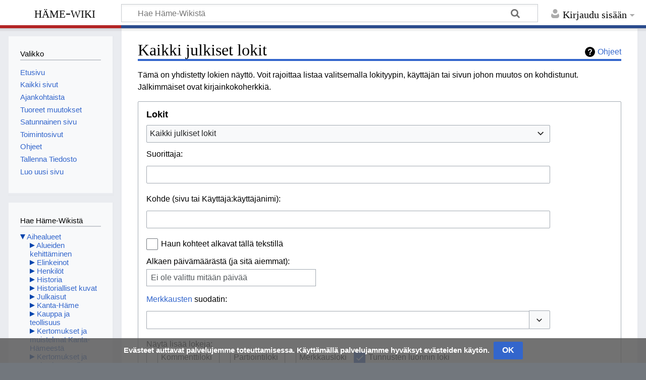

--- FILE ---
content_type: text/html; charset=UTF-8
request_url: https://www.hamewiki.fi/index.php?title=Toiminnot:Loki&page=Luokka%3AKartanonomistajat
body_size: 7343
content:
<!DOCTYPE html>
<html class="client-nojs" lang="fi" dir="ltr">
<head>
<meta charset="UTF-8"/>
<title>Kaikki julkiset lokit – Häme-Wiki</title>
<script>document.documentElement.className="client-js";RLCONF={"wgBreakFrames":true,"wgSeparatorTransformTable":[",\t."," \t,"],"wgDigitTransformTable":["",""],"wgDefaultDateFormat":"fi normal","wgMonthNames":["","tammikuu","helmikuu","maaliskuu","huhtikuu","toukokuu","kesäkuu","heinäkuu","elokuu","syyskuu","lokakuu","marraskuu","joulukuu"],"wgRequestId":"aVK7iHMVtqTRClKAHc891AAAAFA","wgCSPNonce":false,"wgCanonicalNamespace":"Special","wgCanonicalSpecialPageName":"Log","wgNamespaceNumber":-1,"wgPageName":"Toiminnot:Loki","wgTitle":"Loki","wgCurRevisionId":0,"wgRevisionId":0,"wgArticleId":0,"wgIsArticle":false,"wgIsRedirect":false,"wgAction":"view","wgUserName":null,"wgUserGroups":["*"],"wgCategories":[],"wgPageContentLanguage":"fi","wgPageContentModel":"wikitext","wgRelevantPageName":"Toiminnot:Loki","wgRelevantArticleId":0,"wgIsProbablyEditable":false,"wgRelevantPageIsProbablyEditable":false,"egMapsScriptPath":"/extensions/Maps/","egMapsDebugJS":false,"egMapsAvailableServices":["leaflet",
"googlemaps3"],"egMapsLeafletLayersApiKeys":{"MapBox":"","MapQuestOpen":"","Thunderforest":"","GeoportailFrance":""}};RLSTATE={"site.styles":"ready","user.styles":"ready","user":"ready","user.options":"loading","mediawiki.interface.helpers.styles":"ready","mediawiki.helplink":"ready","oojs-ui-core.styles":"ready","oojs-ui.styles.indicators":"ready","mediawiki.widgets.styles":"ready","oojs-ui-core.icons":"ready","mediawiki.htmlform.ooui.styles":"ready","mediawiki.htmlform.styles":"ready","mediawiki.widgets.DateInputWidget.styles":"ready","mediawiki.pager.styles":"ready","skins.timeless":"ready","ext.CookieWarning.styles":"ready","ext.categoryTree.styles":"ready"};RLPAGEMODULES=["mediawiki.userSuggest","mediawiki.htmlform","mediawiki.htmlform.ooui","mediawiki.widgets.UserInputWidget","mediawiki.widgets","mediawiki.widgets.DateInputWidget","oojs-ui-widgets","site","mediawiki.page.ready","skins.timeless.js","ext.CookieWarning","ext.categoryTree"];</script>
<script>(RLQ=window.RLQ||[]).push(function(){mw.loader.implement("user.options@12s5i",function($,jQuery,require,module){mw.user.tokens.set({"patrolToken":"+\\","watchToken":"+\\","csrfToken":"+\\"});});});</script>
<link rel="stylesheet" href="/load.php?lang=fi&amp;modules=ext.CookieWarning.styles%7Cext.categoryTree.styles%7Cmediawiki.helplink%7Cmediawiki.htmlform.ooui.styles%7Cmediawiki.htmlform.styles%7Cmediawiki.interface.helpers.styles%7Cmediawiki.pager.styles%7Cmediawiki.widgets.DateInputWidget.styles%7Cmediawiki.widgets.styles%7Coojs-ui-core.icons%2Cstyles%7Coojs-ui.styles.indicators%7Cskins.timeless&amp;only=styles&amp;skin=timelesshame2023"/>
<script async="" src="/load.php?lang=fi&amp;modules=startup&amp;only=scripts&amp;raw=1&amp;skin=timelesshame2023"></script>
<!--[if IE]><link rel="stylesheet" href="/skins/Timeless/resources/IE9fixes.css?ffe73" media="screen"/><![endif]-->
<meta name="ResourceLoaderDynamicStyles" content=""/>
<link rel="stylesheet" href="/load.php?lang=fi&amp;modules=site.styles&amp;only=styles&amp;skin=timelesshame2023"/>
<meta name="generator" content="MediaWiki 1.39.2"/>
<meta name="robots" content="noindex,nofollow"/>
<meta name="format-detection" content="telephone=no"/>
<meta name="viewport" content="width=device-width, initial-scale=1.0, user-scalable=yes, minimum-scale=0.25, maximum-scale=5.0"/>
<link rel="icon" href="/favicon.ico"/>
<link rel="search" type="application/opensearchdescription+xml" href="/opensearch_desc.php" title="Häme-Wiki (fi)"/>
<link rel="EditURI" type="application/rsd+xml" href="https://www.hamewiki.fi/api.php?action=rsd"/>
<link rel="alternate" type="application/atom+xml" title="Häme-Wiki-Atom-syöte" href="/index.php?title=Toiminnot:Tuoreet_muutokset&amp;feed=atom"/>
</head>
<body class="mediawiki ltr sitedir-ltr mw-hide-empty-elt ns--1 ns-special mw-special-Log page-Toiminnot_Loki rootpage-Toiminnot_Loki skin-timelesshame2023 action-view skin--responsive"><div id="mw-wrapper"><div id="mw-header-container" class="ts-container"><div id="mw-header" class="ts-inner"><div id="user-tools"><div id="personal"><h2><span>Kirjaudu sisään</span></h2><div id="personal-inner" class="dropdown"><div role="navigation" class="mw-portlet" id="p-personal" title="Käyttäjävalikko" aria-labelledby="p-personal-label"><h3 id="p-personal-label" lang="fi" dir="ltr">Et ole kirjautunut</h3><div class="mw-portlet-body"><ul lang="fi" dir="ltr"><li id="pt-createaccount" class="mw-list-item"><a href="/index.php?title=Toiminnot:Luo_tunnus&amp;returnto=Toiminnot%3ALoki&amp;returntoquery=page%3DLuokka%253AKartanonomistajat" title="On suositeltavaa luoda käyttäjätunnus ja kirjautua sisään. Se ei kuitenkaan ole pakollista."><span>Luo tunnus</span></a></li><li id="pt-login" class="mw-list-item"><a href="/index.php?title=Toiminnot:Kirjaudu_sis%C3%A4%C3%A4n&amp;returnto=Toiminnot%3ALoki&amp;returntoquery=page%3DLuokka%253AKartanonomistajat" title="On suositeltavaa kirjautua sisään. Se ei kuitenkaan ole pakollista. [o]" accesskey="o"><span>Kirjaudu sisään</span></a></li></ul></div></div></div></div></div><div id="p-logo-text" class="mw-portlet" role="banner"><a id="p-banner" class="mw-wiki-title" href="/Etusivu">Häme-Wiki</a></div><div class="mw-portlet" id="p-search"><h3 lang="fi" dir="ltr"><label for="searchInput">Haku</label></h3><form action="/index.php" id="searchform"><div id="simpleSearch"><div id="searchInput-container"><input type="search" name="search" placeholder="Hae Häme-Wikistä" aria-label="Hae Häme-Wikistä" autocapitalize="sentences" title="Hae Häme-Wikistä [f]" accesskey="f" id="searchInput"/></div><input type="hidden" value="Toiminnot:Haku" name="title"/><input class="searchButton mw-fallbackSearchButton" type="submit" name="fulltext" title="Hae sivuilta tätä tekstiä" id="mw-searchButton" value="Hae"/><input class="searchButton" type="submit" name="go" title="Siirry sivulle, joka on tarkalleen tällä nimellä" id="searchButton" value="Siirry"/></div></form></div></div><div class="visualClear"></div></div><div id="mw-header-hack" class="color-bar"><div class="color-middle-container"><div class="color-middle"></div></div><div class="color-left"></div><div class="color-right"></div></div><div id="mw-header-nav-hack"><div class="color-bar"><div class="color-middle-container"><div class="color-middle"></div></div><div class="color-left"></div><div class="color-right"></div></div></div><div id="menus-cover"></div><div id="mw-content-container" class="ts-container"><div id="mw-content-block" class="ts-inner"><div id="mw-content-wrapper"><div id="mw-content"><div id="content" class="mw-body" role="main"><div class="mw-indicators">
<div id="mw-indicator-mw-helplink" class="mw-indicator"><a href="https://www.mediawiki.org/wiki/Special:MyLanguage/Help:Log" target="_blank" class="mw-helplink">Ohjeet</a></div>
</div>
<h1 id="firstHeading" class="firstHeading mw-first-heading">Kaikki julkiset lokit</h1><div id="bodyContentOuter"><div id="siteSub">Häme-Wikistä</div><div id="mw-page-header-links"><div role="navigation" class="mw-portlet emptyPortlet tools-inline" id="p-namespaces" aria-labelledby="p-namespaces-label"><h3 id="p-namespaces-label" lang="fi" dir="ltr">Nimiavaruudet</h3><div class="mw-portlet-body"><ul lang="fi" dir="ltr"></ul></div></div><div role="navigation" class="mw-portlet tools-inline" id="p-more" aria-labelledby="p-more-label"><h3 id="p-more-label" lang="fi" dir="ltr">Lisää</h3><div class="mw-portlet-body"><ul lang="fi" dir="ltr"><li id="ca-more" class="dropdown-toggle mw-list-item"><span>Lisää</span></li></ul></div></div><div role="navigation" class="mw-portlet emptyPortlet tools-inline" id="p-views" aria-labelledby="p-views-label"><h3 id="p-views-label" lang="fi" dir="ltr">Sivun toiminnot</h3><div class="mw-portlet-body"><ul lang="fi" dir="ltr"></ul></div></div></div><div class="visualClear"></div><div id="bodyContent"><div id="contentSub"></div><div id="mw-content-text" class="mw-body-content"><p>Tämä on yhdistetty lokien näyttö.
Voit rajoittaa listaa valitsemalla lokityypin, käyttäjän tai sivun johon muutos on kohdistunut. Jälkimmäiset ovat kirjainkokoherkkiä.
</p><div class='mw-htmlform-ooui-wrapper oo-ui-layout oo-ui-panelLayout oo-ui-panelLayout-padded oo-ui-panelLayout-framed'><form action='/Toiminnot:Loki' method='get' enctype='application/x-www-form-urlencoded' class='mw-htmlform mw-htmlform-ooui oo-ui-layout oo-ui-formLayout'><fieldset class='oo-ui-layout oo-ui-labelElement oo-ui-fieldsetLayout'><legend class='oo-ui-fieldsetLayout-header'><span class='oo-ui-iconElement-icon oo-ui-iconElement-noIcon'></span><span class='oo-ui-labelElement-label'>Lokit</span></legend><div class='oo-ui-fieldsetLayout-group'><div class='oo-ui-widget oo-ui-widget-enabled'><div id='ooui-php-13' class='mw-htmlform-field-HTMLSelectField mw-htmlform-autoinfuse oo-ui-layout oo-ui-fieldLayout oo-ui-fieldLayout-align-top' data-ooui='{"_":"mw.htmlform.FieldLayout","fieldWidget":{"tag":"mw-input-type"},"align":"top","helpInline":true,"$overlay":true,"classes":["mw-htmlform-field-HTMLSelectField","mw-htmlform-autoinfuse"]}'><div class='oo-ui-fieldLayout-body'><span class='oo-ui-fieldLayout-header'><label for='ooui-php-1' class='oo-ui-labelElement-label'></label></span><div class='oo-ui-fieldLayout-field'><div id='mw-input-type' class='oo-ui-widget oo-ui-widget-enabled oo-ui-inputWidget oo-ui-dropdownInputWidget oo-ui-dropdownInputWidget-php' data-ooui='{"_":"OO.ui.DropdownInputWidget","options":[{"data":"","label":"Kaikki julkiset lokit"},{"data":"block","label":"Estoloki"},{"data":"comments","label":"Kommenttiloki"},{"data":"rights","label":"K\u00e4ytt\u00f6oikeusloki"},{"data":"tag","label":"Merkkausloki"},{"data":"managetags","label":"Merkkausten hallinnan loki"},{"data":"patrol","label":"Muutostentarkastusloki"},{"data":"delete","label":"Poistoloki"},{"data":"move","label":"Siirtoloki"},{"data":"contentmodel","label":"Sis\u00e4lt\u00f6mallin muutosten loki"},{"data":"create","label":"Sivujen luonnin loki"},{"data":"protect","label":"Suojausloki"},{"data":"upload","label":"Tiedostoloki"},{"data":"newusers","label":"Tunnusten luonnin loki"},{"data":"import","label":"Tuontiloki"},{"data":"merge","label":"Yhdist\u00e4misloki"}],"$overlay":true,"name":"type","inputId":"ooui-php-1","required":false}'><select tabindex='0' name='type' id='ooui-php-1' class='oo-ui-inputWidget-input oo-ui-indicator-down'><option value='' selected='selected'>Kaikki julkiset lokit</option><option value='block'>Estoloki</option><option value='comments'>Kommenttiloki</option><option value='rights'>Käyttöoikeusloki</option><option value='tag'>Merkkausloki</option><option value='managetags'>Merkkausten hallinnan loki</option><option value='patrol'>Muutostentarkastusloki</option><option value='delete'>Poistoloki</option><option value='move'>Siirtoloki</option><option value='contentmodel'>Sisältömallin muutosten loki</option><option value='create'>Sivujen luonnin loki</option><option value='protect'>Suojausloki</option><option value='upload'>Tiedostoloki</option><option value='newusers'>Tunnusten luonnin loki</option><option value='import'>Tuontiloki</option><option value='merge'>Yhdistämisloki</option></select></div></div></div></div><div data-mw-modules='mediawiki.widgets.UserInputWidget' id='ooui-php-14' class='mw-htmlform-field-HTMLUserTextField mw-htmlform-autoinfuse oo-ui-layout oo-ui-labelElement oo-ui-fieldLayout oo-ui-fieldLayout-align-top' data-ooui='{"_":"mw.htmlform.FieldLayout","fieldWidget":{"tag":"mw-input-user"},"align":"top","helpInline":true,"$overlay":true,"label":{"html":"Suorittaja:"},"classes":["mw-htmlform-field-HTMLUserTextField","mw-htmlform-autoinfuse"]}'><div class='oo-ui-fieldLayout-body'><span class='oo-ui-fieldLayout-header'><label for='ooui-php-2' class='oo-ui-labelElement-label'>Suorittaja:</label></span><div class='oo-ui-fieldLayout-field'><div id='mw-input-user' class='oo-ui-widget oo-ui-widget-enabled oo-ui-inputWidget oo-ui-textInputWidget oo-ui-textInputWidget-type-text oo-ui-textInputWidget-php mw-widget-userInputWidget' data-ooui='{"_":"mw.widgets.UserInputWidget","$overlay":true,"name":"user","inputId":"ooui-php-2","required":false}'><input type='text' tabindex='0' name='user' value='' id='ooui-php-2' class='oo-ui-inputWidget-input' /><span class='oo-ui-iconElement-icon oo-ui-iconElement-noIcon'></span><span class='oo-ui-indicatorElement-indicator oo-ui-indicatorElement-noIndicator'></span></div></div></div></div><div data-mw-modules='mediawiki.widgets' id='ooui-php-15' class='mw-htmlform-field-HTMLTitleTextField mw-htmlform-autoinfuse oo-ui-layout oo-ui-labelElement oo-ui-fieldLayout oo-ui-fieldLayout-align-top' data-ooui='{"_":"mw.htmlform.FieldLayout","fieldWidget":{"tag":"mw-input-page"},"align":"top","helpInline":true,"$overlay":true,"label":{"html":"Kohde (sivu tai K\u00e4ytt\u00e4j\u00e4:k\u00e4ytt\u00e4j\u00e4nimi):"},"classes":["mw-htmlform-field-HTMLTitleTextField","mw-htmlform-autoinfuse"]}'><div class='oo-ui-fieldLayout-body'><span class='oo-ui-fieldLayout-header'><label for='ooui-php-3' class='oo-ui-labelElement-label'>Kohde (sivu tai Käyttäjä:käyttäjänimi):</label></span><div class='oo-ui-fieldLayout-field'><div id='mw-input-page' class='oo-ui-widget oo-ui-widget-enabled oo-ui-inputWidget oo-ui-textInputWidget oo-ui-textInputWidget-type-text oo-ui-textInputWidget-php mw-widget-titleInputWidget' data-ooui='{"_":"mw.widgets.TitleInputWidget","relative":false,"$overlay":true,"maxLength":255,"name":"page","inputId":"ooui-php-3","required":false}'><input type='text' tabindex='0' name='page' value='' maxlength='255' id='ooui-php-3' class='oo-ui-inputWidget-input' /><span class='oo-ui-iconElement-icon oo-ui-iconElement-noIcon'></span><span class='oo-ui-indicatorElement-indicator oo-ui-indicatorElement-noIndicator'></span></div></div></div></div><div id='ooui-php-16' class='mw-htmlform-field-HTMLCheckField oo-ui-layout oo-ui-labelElement oo-ui-fieldLayout oo-ui-fieldLayout-align-inline' data-ooui='{"_":"mw.htmlform.FieldLayout","fieldWidget":{"tag":"mw-input-pattern"},"align":"inline","helpInline":true,"$overlay":true,"label":{"html":"Haun kohteet alkavat t\u00e4ll\u00e4 tekstill\u00e4"},"classes":["mw-htmlform-field-HTMLCheckField"]}'><div class='oo-ui-fieldLayout-body'><span class='oo-ui-fieldLayout-field'><span id='mw-input-pattern' class='oo-ui-widget oo-ui-widget-enabled oo-ui-inputWidget oo-ui-checkboxInputWidget' data-ooui='{"_":"OO.ui.CheckboxInputWidget","name":"pattern","value":"1","inputId":"ooui-php-4","required":false}'><input type='checkbox' tabindex='0' name='pattern' value='1' id='ooui-php-4' class='oo-ui-inputWidget-input' /><span class='oo-ui-checkboxInputWidget-checkIcon oo-ui-widget oo-ui-widget-enabled oo-ui-iconElement-icon oo-ui-icon-check oo-ui-iconElement oo-ui-labelElement-invisible oo-ui-iconWidget oo-ui-image-invert'></span></span></span><span class='oo-ui-fieldLayout-header'><label for='ooui-php-4' class='oo-ui-labelElement-label'>Haun kohteet alkavat tällä tekstillä</label></span></div></div><div data-mw-modules='mediawiki.widgets.DateInputWidget' id='ooui-php-17' class='mw-htmlform-field-HTMLDateTimeField  mw-htmlform-datetime-field mw-htmlform-autoinfuse oo-ui-layout oo-ui-labelElement oo-ui-fieldLayout oo-ui-fieldLayout-align-top' data-ooui='{"_":"mw.htmlform.FieldLayout","fieldWidget":{"tag":"mw-input-wpdate"},"align":"top","helpInline":true,"$overlay":true,"label":{"html":"Alkaen p\u00e4iv\u00e4m\u00e4\u00e4r\u00e4st\u00e4 (ja sit\u00e4 aiemmat):"},"classes":["mw-htmlform-field-HTMLDateTimeField"," mw-htmlform-datetime-field","mw-htmlform-autoinfuse"]}'><div class='oo-ui-fieldLayout-body'><span class='oo-ui-fieldLayout-header'><label for='ooui-php-5' class='oo-ui-labelElement-label'>Alkaen päivämäärästä (ja sitä aiemmat):</label></span><div class='oo-ui-fieldLayout-field'><div id='mw-input-wpdate' class='oo-ui-widget oo-ui-widget-enabled oo-ui-inputWidget oo-ui-textInputWidget oo-ui-textInputWidget-type-text oo-ui-textInputWidget-php mw-widget-dateInputWidget' data-ooui='{"_":"mw.widgets.DateInputWidget","longDisplayFormat":false,"precision":"day","$overlay":true,"placeholder":"VVVV-KK-PP","name":"wpdate","inputId":"ooui-php-5","required":false}'><input type='date' tabindex='0' name='wpdate' value='' placeholder='VVVV-KK-PP' id='ooui-php-5' class='oo-ui-inputWidget-input' /><span class='oo-ui-iconElement-icon oo-ui-iconElement-noIcon'></span><span class='oo-ui-indicatorElement-indicator oo-ui-indicatorElement-noIndicator'></span></div></div></div></div><div id='ooui-php-18' class='mw-htmlform-field-HTMLTagFilter mw-htmlform-autoinfuse oo-ui-layout oo-ui-labelElement oo-ui-fieldLayout oo-ui-fieldLayout-align-top' data-ooui='{"_":"mw.htmlform.FieldLayout","fieldWidget":{"tag":"tagfilter"},"align":"top","helpInline":true,"$overlay":true,"label":{"html":"&lt;a href=\"\/Toiminnot:Merkkaukset\" title=\"Toiminnot:Merkkaukset\"&gt;Merkkausten&lt;\/a&gt; suodatin:"},"classes":["mw-htmlform-field-HTMLTagFilter","mw-htmlform-autoinfuse"]}'><div class='oo-ui-fieldLayout-body'><span class='oo-ui-fieldLayout-header'><label for='ooui-php-7' class='oo-ui-labelElement-label'><a href="/Toiminnot:Merkkaukset" title="Toiminnot:Merkkaukset">Merkkausten</a> suodatin:</label></span><div class='oo-ui-fieldLayout-field'><div id='tagfilter' class='oo-ui-widget oo-ui-widget-enabled oo-ui-inputWidget oo-ui-textInputWidget oo-ui-textInputWidget-type-text oo-ui-textInputWidget-php oo-ui-comboBoxInputWidget oo-ui-comboBoxInputWidget-php' data-ooui='{"_":"OO.ui.ComboBoxInputWidget","options":[{"data":"mw-replace","label":"Korvattu"},{"data":"mw-manual-revert","label":"Muokkaamalla palautettu"},{"data":"mw-changed-redirect-target","label":"Ohjauksen kohde muutettu"},{"data":"mw-reverted","label":"Palautettu"},{"data":"mw-server-side-upload","label":"Server-side upload"},{"data":"mw-blank","label":"Tyhjennys"},{"data":"mw-new-redirect","label":"Uusi ohjaus"},{"data":"wikieditor","label":"wikieditor (piilotettu merkkaus)"}],"$overlay":true,"name":"tagfilter","inputId":"ooui-php-7","required":false}'><input type='text' tabindex='0' name='tagfilter' value='' list='ooui-php-6' id='ooui-php-7' class='oo-ui-inputWidget-input' /><span class='oo-ui-iconElement-icon oo-ui-iconElement-noIcon'></span><span class='oo-ui-indicatorElement-indicator oo-ui-indicatorElement-noIndicator'></span><span class='oo-ui-widget oo-ui-widget-enabled oo-ui-indicatorElement-indicator oo-ui-indicator-down oo-ui-indicatorElement oo-ui-labelElement-invisible oo-ui-indicatorWidget'></span><datalist id='ooui-php-6'><option value='mw-replace'>Korvattu</option><option value='mw-manual-revert'>Muokkaamalla palautettu</option><option value='mw-changed-redirect-target'>Ohjauksen kohde muutettu</option><option value='mw-reverted'>Palautettu</option><option value='mw-server-side-upload'>Server-side upload</option><option value='mw-blank'>Tyhjennys</option><option value='mw-new-redirect'>Uusi ohjaus</option><option value='wikieditor'>wikieditor (piilotettu merkkaus)</option></datalist></div></div></div></div><div id='ooui-php-19' class='mw-htmlform-field-HTMLMultiSelectField  mw-htmlform-flatlist oo-ui-layout oo-ui-labelElement oo-ui-fieldLayout oo-ui-fieldLayout-align-top' data-ooui='{"_":"mw.htmlform.FieldLayout","fieldWidget":{"tag":"ooui-php-20"},"align":"top","helpInline":true,"$overlay":true,"label":{"html":"N\u00e4yt\u00e4 lis\u00e4\u00e4 lokeja:"},"classes":["mw-htmlform-field-HTMLMultiSelectField"," mw-htmlform-flatlist"]}'><div class='oo-ui-fieldLayout-body'><span class='oo-ui-fieldLayout-header'><label id='ooui-php-12' class='oo-ui-labelElement-label'>Näytä lisää lokeja:</label></span><div class='oo-ui-fieldLayout-field'><div aria-labelledby='ooui-php-12' id='ooui-php-20' class=' mw-htmlform-flatlist oo-ui-widget oo-ui-widget-enabled oo-ui-inputWidget oo-ui-checkboxMultiselectInputWidget' data-ooui='{"_":"OO.ui.CheckboxMultiselectInputWidget","options":[{"data":"comments","label":"Kommenttiloki","disabled":false},{"data":"patrol","label":"Partiointiloki","disabled":false},{"data":"tag","label":"Merkkausloki","disabled":false},{"data":"newusers","label":"Tunnusten luonnin loki","disabled":false}],"name":"wpfilters[]","value":["newusers"],"classes":[" mw-htmlform-flatlist"]}'><div class='oo-ui-layout oo-ui-labelElement oo-ui-fieldLayout oo-ui-fieldLayout-align-inline'><div class='oo-ui-fieldLayout-body'><span class='oo-ui-fieldLayout-field'><span class='oo-ui-widget oo-ui-widget-enabled oo-ui-inputWidget oo-ui-checkboxInputWidget'><input type='checkbox' tabindex='0' name='wpfilters[]' value='comments' id='ooui-php-8' class='oo-ui-inputWidget-input' /><span class='oo-ui-checkboxInputWidget-checkIcon oo-ui-widget oo-ui-widget-enabled oo-ui-iconElement-icon oo-ui-icon-check oo-ui-iconElement oo-ui-labelElement-invisible oo-ui-iconWidget oo-ui-image-invert'></span></span></span><span class='oo-ui-fieldLayout-header'><label for='ooui-php-8' class='oo-ui-labelElement-label'>Kommenttiloki</label></span></div></div><div class='oo-ui-layout oo-ui-labelElement oo-ui-fieldLayout oo-ui-fieldLayout-align-inline'><div class='oo-ui-fieldLayout-body'><span class='oo-ui-fieldLayout-field'><span class='oo-ui-widget oo-ui-widget-enabled oo-ui-inputWidget oo-ui-checkboxInputWidget'><input type='checkbox' tabindex='0' name='wpfilters[]' value='patrol' id='ooui-php-9' class='oo-ui-inputWidget-input' /><span class='oo-ui-checkboxInputWidget-checkIcon oo-ui-widget oo-ui-widget-enabled oo-ui-iconElement-icon oo-ui-icon-check oo-ui-iconElement oo-ui-labelElement-invisible oo-ui-iconWidget oo-ui-image-invert'></span></span></span><span class='oo-ui-fieldLayout-header'><label for='ooui-php-9' class='oo-ui-labelElement-label'>Partiointiloki</label></span></div></div><div class='oo-ui-layout oo-ui-labelElement oo-ui-fieldLayout oo-ui-fieldLayout-align-inline'><div class='oo-ui-fieldLayout-body'><span class='oo-ui-fieldLayout-field'><span class='oo-ui-widget oo-ui-widget-enabled oo-ui-inputWidget oo-ui-checkboxInputWidget'><input type='checkbox' tabindex='0' name='wpfilters[]' value='tag' id='ooui-php-10' class='oo-ui-inputWidget-input' /><span class='oo-ui-checkboxInputWidget-checkIcon oo-ui-widget oo-ui-widget-enabled oo-ui-iconElement-icon oo-ui-icon-check oo-ui-iconElement oo-ui-labelElement-invisible oo-ui-iconWidget oo-ui-image-invert'></span></span></span><span class='oo-ui-fieldLayout-header'><label for='ooui-php-10' class='oo-ui-labelElement-label'>Merkkausloki</label></span></div></div><div class='oo-ui-layout oo-ui-labelElement oo-ui-fieldLayout oo-ui-fieldLayout-align-inline'><div class='oo-ui-fieldLayout-body'><span class='oo-ui-fieldLayout-field'><span class='oo-ui-widget oo-ui-widget-enabled oo-ui-inputWidget oo-ui-checkboxInputWidget'><input type='checkbox' tabindex='0' name='wpfilters[]' value='newusers' id='ooui-php-11' checked='checked' class='oo-ui-inputWidget-input' /><span class='oo-ui-checkboxInputWidget-checkIcon oo-ui-widget oo-ui-widget-enabled oo-ui-iconElement-icon oo-ui-icon-check oo-ui-iconElement oo-ui-labelElement-invisible oo-ui-iconWidget oo-ui-image-invert'></span></span></span><span class='oo-ui-fieldLayout-header'><label for='ooui-php-11' class='oo-ui-labelElement-label'>Tunnusten luonnin loki</label></span></div></div></div></div></div></div><input type="hidden" value="logeventslist" name="wpFormIdentifier"/>
<div class="mw-htmlform-submit-buttons">
<span id='ooui-php-21' class='mw-htmlform-submit oo-ui-widget oo-ui-widget-enabled oo-ui-inputWidget oo-ui-buttonElement oo-ui-buttonElement-framed oo-ui-labelElement oo-ui-flaggedElement-primary oo-ui-flaggedElement-progressive oo-ui-buttonInputWidget' data-ooui='{"_":"OO.ui.ButtonInputWidget","type":"submit","value":"N\u00e4yt\u00e4","label":"N\u00e4yt\u00e4","flags":["primary","progressive"],"classes":["mw-htmlform-submit"]}'><button type='submit' tabindex='0' value='Näytä' class='oo-ui-inputWidget-input oo-ui-buttonElement-button'><span class='oo-ui-iconElement-icon oo-ui-iconElement-noIcon oo-ui-image-invert'></span><span class='oo-ui-labelElement-label'>Näytä</span><span class='oo-ui-indicatorElement-indicator oo-ui-indicatorElement-noIndicator oo-ui-image-invert'></span></button></span></div>
</div></div></fieldset></form></div><p>Ei tapahtumia lokissa.
</p></div><div class="printfooter">
Noudettu kohteesta ”<a dir="ltr" href="https://www.hamewiki.fi/Toiminnot:Loki">https://www.hamewiki.fi/Toiminnot:Loki</a>”</div>
<div class="visualClear"></div></div></div></div></div><div id="content-bottom-stuff"><div id='mw-data-after-content'>
	<div class="mw-cookiewarning-container"><div class="mw-cookiewarning-text"><span>Evästeet auttavat palvelujemme toteuttamisessa. Käyttämällä palvelujamme hyväksyt evästeiden käytön.</span></div><form method="POST"><div class='oo-ui-layout oo-ui-horizontalLayout'><span class='oo-ui-widget oo-ui-widget-enabled oo-ui-inputWidget oo-ui-buttonElement oo-ui-buttonElement-framed oo-ui-labelElement oo-ui-flaggedElement-primary oo-ui-flaggedElement-progressive oo-ui-buttonInputWidget'><button type='submit' tabindex='0' name='disablecookiewarning' value='OK' class='oo-ui-inputWidget-input oo-ui-buttonElement-button'><span class='oo-ui-iconElement-icon oo-ui-iconElement-noIcon oo-ui-image-invert'></span><span class='oo-ui-labelElement-label'>OK</span><span class='oo-ui-indicatorElement-indicator oo-ui-indicatorElement-noIndicator oo-ui-image-invert'></span></button></span></div></form></div>
</div>
</div></div><div id="mw-site-navigation"><div id="p-logo" class="mw-portlet" role="banner"><a class="mw-wiki-logo fallback" href="/Etusivu" title="Etusivu"></a></div><div id="site-navigation" class="sidebar-chunk"><h2><span>Valikko</span></h2><div class="sidebar-inner"><div role="navigation" class="mw-portlet" id="p-navigation" aria-labelledby="p-navigation-label"><h3 id="p-navigation-label" lang="fi" dir="ltr">Valikko</h3><div class="mw-portlet-body"><ul lang="fi" dir="ltr"><li id="n-mainpage-description" class="mw-list-item"><a href="/Etusivu" title="Siirry etusivulle [z]" accesskey="z"><span>Etusivu</span></a></li><li id="n-allpages" class="mw-list-item"><a href="/Toiminnot:Kaikki_sivut"><span>Kaikki sivut</span></a></li><li id="n-currentevents" class="mw-list-item"><a href="/H%C3%A4me-Wiki:Ajankohtaista" title="Taustatietoa tämänhetkisistä tapahtumista"><span>Ajankohtaista</span></a></li><li id="n-recentchanges" class="mw-list-item"><a href="/Toiminnot:Tuoreet_muutokset" title="Luettelo tuoreista muutoksista [r]" accesskey="r"><span>Tuoreet muutokset</span></a></li><li id="n-randompage" class="mw-list-item"><a href="/Toiminnot:Satunnainen_sivu" title="Avaa satunnainen sivu [x]" accesskey="x"><span>Satunnainen sivu</span></a></li><li id="n-Toimintosivut" class="mw-list-item"><a href="/Toiminnot:Toimintosivut"><span>Toimintosivut</span></a></li><li id="n-Ohjeet" class="mw-list-item"><a href="/Ohje:Sis%C3%A4llys"><span>Ohjeet</span></a></li><li id="n-Tallenna-Tiedosto" class="mw-list-item"><a href="/Toiminnot:Tallenna"><span>Tallenna Tiedosto</span></a></li><li id="n-Luo-uusi-sivu" class="mw-list-item"><a href="/Malline:Luo_uusi_sivu"><span>Luo uusi sivu</span></a></li></ul></div></div><div role="navigation" class="mw-portlet emptyPortlet" id="p-categorytree-portlet" aria-labelledby="p-categorytree-portlet-label"><h3 id="p-categorytree-portlet-label" lang="fi" dir="ltr">Luokat</h3><div class="mw-portlet-body"><ul lang="fi" dir="ltr"></ul><div class="after-portlet after-portlet-categorytree-portlet"><div class="CategoryTreeTag" data-ct-mode="0" data-ct-options="{&quot;mode&quot;:0,&quot;hideprefix&quot;:20,&quot;showcount&quot;:false,&quot;namespaces&quot;:false,&quot;notranslations&quot;:false}"><span class="CategoryTreeNotice">Luokkaa <i>1</i> ei löytynyt</span></div></div></div></div></div></div><div id="site-category-tree" class="sidebar-chunk"><h2><span>Hae Häme-Wikistä</span></h2><div class="sidebar-inner"><div role="navigation" class="mw-portlet" id="p-tb" aria-labelledby="p-tb-label"><h3 id="p-tb-label" lang="fi" dir="ltr">Hae Häme-Wikistä</h3><div class="mw-portlet-body"><div class="CategoryTreeTag" data-ct-mode="10" data-ct-options="{&quot;mode&quot;:10,&quot;hideprefix&quot;:20,&quot;showcount&quot;:false,&quot;namespaces&quot;:false,&quot;notranslations&quot;:false}"><div class="CategoryTreeSection"><div class="CategoryTreeItem"><span class="CategoryTreeBullet"><span class="CategoryTreeToggle" data-ct-title="Aihealueet" data-ct-loaded="1" data-ct-state="expanded"></span> </span> <a href="/Luokka:Aihealueet" title="Luokka:Aihealueet">Aihealueet</a></div><div class="CategoryTreeChildren"><div class="CategoryTreeSection"><div class="CategoryTreeItem"><span class="CategoryTreeBullet"><span class="CategoryTreeToggle" data-ct-title="Alueiden_kehittäminen" data-ct-state="collapsed"></span> </span> <a href="/Luokka:Alueiden_kehitt%C3%A4minen" title="Luokka:Alueiden kehittäminen">Alueiden kehittäminen</a></div><div class="CategoryTreeChildren" style="display:none"></div></div><div class="CategoryTreeSection"><div class="CategoryTreeItem"><span class="CategoryTreeBullet"><span class="CategoryTreeToggle" data-ct-title="Elinkeinot" data-ct-state="collapsed"></span> </span> <a href="/Luokka:Elinkeinot" title="Luokka:Elinkeinot">Elinkeinot</a></div><div class="CategoryTreeChildren" style="display:none"></div></div><div class="CategoryTreeSection"><div class="CategoryTreeItem"><span class="CategoryTreeBullet"><span class="CategoryTreeToggle" data-ct-title="Henkilöt" data-ct-state="collapsed"></span> </span> <a href="/Luokka:Henkil%C3%B6t" title="Luokka:Henkilöt">Henkilöt</a></div><div class="CategoryTreeChildren" style="display:none"></div></div><div class="CategoryTreeSection"><div class="CategoryTreeItem"><span class="CategoryTreeBullet"><span class="CategoryTreeToggle" data-ct-title="Historia" data-ct-state="collapsed"></span> </span> <a href="/Luokka:Historia" title="Luokka:Historia">Historia</a></div><div class="CategoryTreeChildren" style="display:none"></div></div><div class="CategoryTreeSection"><div class="CategoryTreeItem"><span class="CategoryTreeBullet"><span class="CategoryTreeToggle" data-ct-title="Historialliset_kuvat" data-ct-state="collapsed"></span> </span> <a href="/Luokka:Historialliset_kuvat" title="Luokka:Historialliset kuvat">Historialliset kuvat</a></div><div class="CategoryTreeChildren" style="display:none"></div></div><div class="CategoryTreeSection"><div class="CategoryTreeItem"><span class="CategoryTreeBullet"><span class="CategoryTreeToggle" data-ct-title="Julkaisut" data-ct-state="collapsed"></span> </span> <a href="/Luokka:Julkaisut" title="Luokka:Julkaisut">Julkaisut</a></div><div class="CategoryTreeChildren" style="display:none"></div></div><div class="CategoryTreeSection"><div class="CategoryTreeItem"><span class="CategoryTreeBullet"><span class="CategoryTreeToggle" data-ct-title="Kanta-Häme" data-ct-state="collapsed"></span> </span> <a href="/Luokka:Kanta-H%C3%A4me" title="Luokka:Kanta-Häme">Kanta-Häme</a></div><div class="CategoryTreeChildren" style="display:none"></div></div><div class="CategoryTreeSection"><div class="CategoryTreeItem"><span class="CategoryTreeBullet"><span class="CategoryTreeToggle" data-ct-title="Kauppa_ja_teollisuus" data-ct-state="collapsed"></span> </span> <a href="/Luokka:Kauppa_ja_teollisuus" title="Luokka:Kauppa ja teollisuus">Kauppa ja teollisuus</a></div><div class="CategoryTreeChildren" style="display:none"></div></div><div class="CategoryTreeSection"><div class="CategoryTreeItem"><span class="CategoryTreeBullet"><span class="CategoryTreeToggle" data-ct-title="Kertomukset_ja_muistelmat_Kanta-Hämeestä" data-ct-state="collapsed"></span> </span> <a href="/Luokka:Kertomukset_ja_muistelmat_Kanta-H%C3%A4meest%C3%A4" title="Luokka:Kertomukset ja muistelmat Kanta-Hämeestä">Kertomukset ja muistelmat Kanta-Hämeestä</a></div><div class="CategoryTreeChildren" style="display:none"></div></div><div class="CategoryTreeSection"><div class="CategoryTreeItem"><span class="CategoryTreeBullet"><span class="CategoryTreeToggle" data-ct-title="Kertomukset_ja_muistelmat_Päijät-Hämeestä" data-ct-state="collapsed"></span> </span> <a href="/Luokka:Kertomukset_ja_muistelmat_P%C3%A4ij%C3%A4t-H%C3%A4meest%C3%A4" title="Luokka:Kertomukset ja muistelmat Päijät-Hämeestä">Kertomukset ja muistelmat Päijät-Hämeestä</a></div><div class="CategoryTreeChildren" style="display:none"></div></div><div class="CategoryTreeSection"><div class="CategoryTreeItem"><span class="CategoryTreeBullet"><span class="CategoryTreeToggle" data-ct-title="Kulttuuri" data-ct-state="collapsed"></span> </span> <a href="/Luokka:Kulttuuri" title="Luokka:Kulttuuri">Kulttuuri</a></div><div class="CategoryTreeChildren" style="display:none"></div></div><div class="CategoryTreeSection"><div class="CategoryTreeItem"><span class="CategoryTreeBullet"><span class="CategoryTreeToggle" data-ct-title="Liikenne" data-ct-state="collapsed"></span> </span> <a href="/Luokka:Liikenne" title="Luokka:Liikenne">Liikenne</a></div><div class="CategoryTreeChildren" style="display:none"></div></div><div class="CategoryTreeSection"><div class="CategoryTreeItem"><span class="CategoryTreeBullet"><span class="CategoryTreeToggle" data-ct-title="Luonto_ja_ympäristö" data-ct-state="collapsed"></span> </span> <a href="/Luokka:Luonto_ja_ymp%C3%A4rist%C3%B6" title="Luokka:Luonto ja ympäristö">Luonto ja ympäristö</a></div><div class="CategoryTreeChildren" style="display:none"></div></div><div class="CategoryTreeSection"><div class="CategoryTreeItem"><span class="CategoryTreeBullet"><span class="CategoryTreeToggle" data-ct-title="Oppilaitokset" data-ct-state="collapsed"></span> </span> <a href="/Luokka:Oppilaitokset" title="Luokka:Oppilaitokset">Oppilaitokset</a></div><div class="CategoryTreeChildren" style="display:none"></div></div><div class="CategoryTreeSection"><div class="CategoryTreeItem"><span class="CategoryTreeBullet"><span class="CategoryTreeToggle" data-ct-title="Päijät-Häme" data-ct-state="collapsed"></span> </span> <a href="/Luokka:P%C3%A4ij%C3%A4t-H%C3%A4me" title="Luokka:Päijät-Häme">Päijät-Häme</a></div><div class="CategoryTreeChildren" style="display:none"></div></div><div class="CategoryTreeSection"><div class="CategoryTreeItem"><span class="CategoryTreeBullet"><span class="CategoryTreeToggle" data-ct-title="Seurat_ja_yhdistykset" data-ct-state="collapsed"></span> </span> <a href="/Luokka:Seurat_ja_yhdistykset" title="Luokka:Seurat ja yhdistykset">Seurat ja yhdistykset</a></div><div class="CategoryTreeChildren" style="display:none"></div></div><div class="CategoryTreeSection"><div class="CategoryTreeItem"><span class="CategoryTreeBullet"><span class="CategoryTreeToggle" data-ct-title="Tapahtumat" data-ct-state="collapsed"></span> </span> <a href="/Luokka:Tapahtumat" title="Luokka:Tapahtumat">Tapahtumat</a></div><div class="CategoryTreeChildren" style="display:none"></div></div><div class="CategoryTreeSection"><div class="CategoryTreeItem"><span class="CategoryTreeBullet"><span class="CategoryTreeToggle" data-ct-title="Urheilu_ja_liikunta" data-ct-state="collapsed"></span> </span> <a href="/Luokka:Urheilu_ja_liikunta" title="Luokka:Urheilu ja liikunta">Urheilu ja liikunta</a></div><div class="CategoryTreeChildren" style="display:none"></div></div></div></div></div></div></div></div></div></div><div id="mw-related-navigation"><div id="page-tools" class="sidebar-chunk"><h2><span>Sivutyökalut</span></h2><div class="sidebar-inner"><div role="navigation" class="mw-portlet emptyPortlet" id="p-cactions" title="Lisää valintoja" aria-labelledby="p-cactions-label"><h3 id="p-cactions-label" lang="fi" dir="ltr">Sivutyökalut</h3><div class="mw-portlet-body"><ul lang="fi" dir="ltr"></ul></div></div><div role="navigation" class="mw-portlet emptyPortlet" id="p-userpagetools" aria-labelledby="p-userpagetools-label"><h3 id="p-userpagetools-label" lang="fi" dir="ltr">Käyttäjäsivun työkalut</h3><div class="mw-portlet-body"><ul lang="fi" dir="ltr"></ul></div></div><div role="navigation" class="mw-portlet" id="p-pagemisc" aria-labelledby="p-pagemisc-label"><h3 id="p-pagemisc-label" lang="fi" dir="ltr">Lisää</h3><div class="mw-portlet-body"><ul lang="fi" dir="ltr"><li id="ca-nstab-special" class="selected mw-list-item"><a href="/index.php?title=Toiminnot:Loki&amp;page=Luokka%3AKartanonomistajat" title="Tämä on toimintosivu, eikä sitä voi muokata"><span>Toimintosivu</span></a></li><li id="t-print" class="mw-list-item"><a href="javascript:print();" rel="alternate" title="Tulostettava versio [p]" accesskey="p"><span>Tulostettava versio</span></a></li></ul></div></div></div></div></div><div class="visualClear"></div></div></div><div id="mw-footer-container" class="mw-footer-container ts-container"><div id="mw-footer" class="mw-footer ts-inner" role="contentinfo" lang="fi" dir="ltr"><div id="footer-list"><ul id="footer-places"><li id="footer-places-privacy"><a href="/H%C3%A4me-Wiki:Tietosuojak%C3%A4yt%C3%A4nt%C3%B6">Tietosuojakäytäntö</a></li><li id="footer-places-about"><a href="/H%C3%A4me-Wiki:Tietoja">Tietoja Häme-Wikistä</a></li><li id="footer-places-disclaimer"><a href="/H%C3%A4me-Wiki:Vastuuvapaus">Vastuuvapaus</a></li><li id="footer-places-Saavutettavuusselvitys"><a href="/Saavutettavuusseloste">Saavutettavuusseloste</a></li><li id="footer-places-Tekijänoikeus"><a href="/Tekij%C3%A4noikeus">Tekijänoikeus</a></li><li id="footer-places-Rekisteriseloste"><a href="/Rekisteriseloste">Rekisteriseloste</a></li></ul></div><div class="visualClear"></div></div></div></div><script>(RLQ=window.RLQ||[]).push(function(){mw.config.set({"wgBackendResponseTime":263});});</script>
</body>
</html>